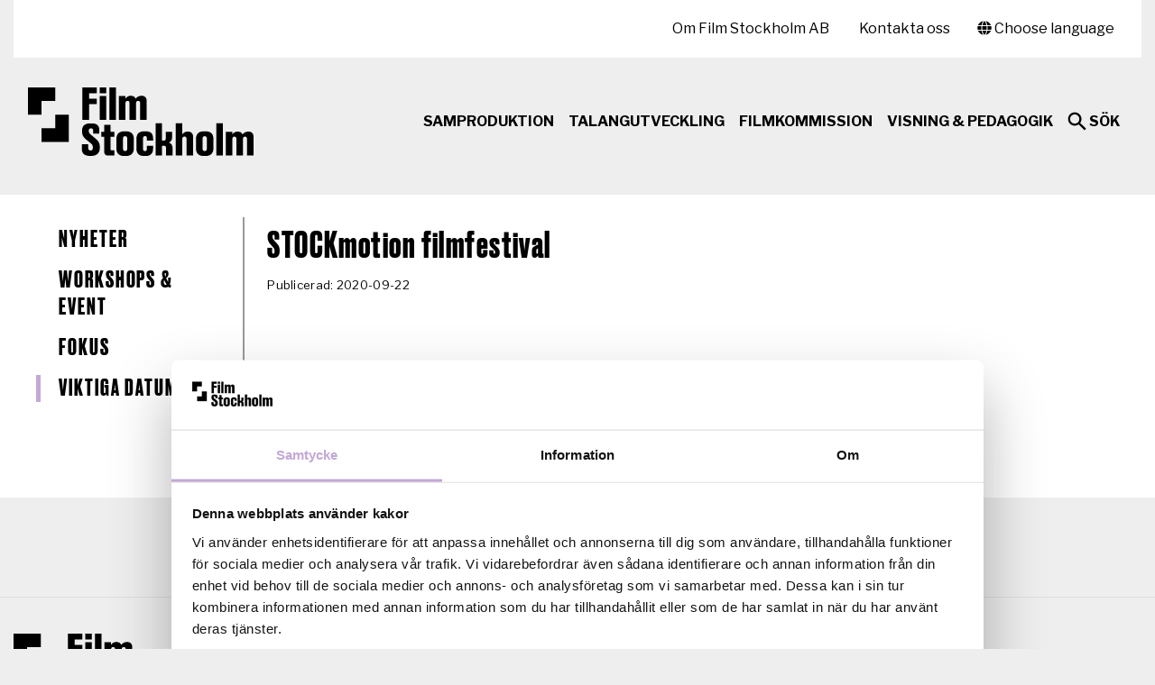

--- FILE ---
content_type: text/html; charset=UTF-8
request_url: https://filmstockholm.se/viktigadatum/stockmotion-filmfestival/
body_size: 10840
content:
<!DOCTYPE html>
<html lang="sv">
<head>
	    <meta charset="UTF-8">
    <meta name=viewport content="width=device-width,initial-scale=1">
    <title>STOCKmotion filmfestival - Film StockholmFilm Stockholm Regional filmfond i Stockholm</title>
    <script type="text/javascript">
	window.dataLayer = window.dataLayer || [];

	function gtag() {
		dataLayer.push(arguments);
	}

	gtag("consent", "default", {
		ad_personalization: "denied",
		ad_storage: "denied",
		ad_user_data: "denied",
		analytics_storage: "denied",
		functionality_storage: "denied",
		personalization_storage: "denied",
		security_storage: "granted",
		wait_for_update: 500,
	});
	gtag("set", "ads_data_redaction", true);
	gtag("set", "url_passthrough", true);
</script>
<script type="text/javascript"
		id="Cookiebot"
		src="https://consent.cookiebot.com/uc.js"
		data-implementation="wp"
		data-cbid="1fbcf442-82d3-4414-8898-395d4b4f03f6"
						data-culture="SV"
				async	></script>
<meta name='robots' content='index, follow, max-image-preview:large, max-snippet:-1, max-video-preview:-1' />

	<!-- This site is optimized with the Yoast SEO plugin v26.7 - https://yoast.com/wordpress/plugins/seo/ -->
	<link rel="canonical" href="https://filmstockholm.se/viktigadatum/stockmotion-filmfestival/" />
	<meta property="og:locale" content="sv_SE" />
	<meta property="og:type" content="article" />
	<meta property="og:title" content="STOCKmotion filmfestival - Film Stockholm" />
	<meta property="og:url" content="https://filmstockholm.se/viktigadatum/stockmotion-filmfestival/" />
	<meta property="og:site_name" content="Film Stockholm" />
	<meta property="article:modified_time" content="2020-10-15T05:44:41+00:00" />
	<meta name="twitter:card" content="summary_large_image" />
	<script type="application/ld+json" class="yoast-schema-graph">{"@context":"https://schema.org","@graph":[{"@type":"WebPage","@id":"https://filmstockholm.se/viktigadatum/stockmotion-filmfestival/","url":"https://filmstockholm.se/viktigadatum/stockmotion-filmfestival/","name":"STOCKmotion filmfestival - Film Stockholm","isPartOf":{"@id":"https://filmstockholm.se/#website"},"datePublished":"2020-09-22T08:30:25+00:00","dateModified":"2020-10-15T05:44:41+00:00","breadcrumb":{"@id":"https://filmstockholm.se/viktigadatum/stockmotion-filmfestival/#breadcrumb"},"inLanguage":"sv-SE","potentialAction":[{"@type":"ReadAction","target":["https://filmstockholm.se/viktigadatum/stockmotion-filmfestival/"]}]},{"@type":"BreadcrumbList","@id":"https://filmstockholm.se/viktigadatum/stockmotion-filmfestival/#breadcrumb","itemListElement":[{"@type":"ListItem","position":1,"name":"Hem","item":"https://filmstockholm.se/"},{"@type":"ListItem","position":2,"name":"Viktiga datum","item":"https://filmstockholm.se/viktigadatum/"},{"@type":"ListItem","position":3,"name":"STOCKmotion filmfestival"}]},{"@type":"WebSite","@id":"https://filmstockholm.se/#website","url":"https://filmstockholm.se/","name":"Film Stockholm","description":"Regional filmfond i Stockholm","potentialAction":[{"@type":"SearchAction","target":{"@type":"EntryPoint","urlTemplate":"https://filmstockholm.se/?s={search_term_string}"},"query-input":{"@type":"PropertyValueSpecification","valueRequired":true,"valueName":"search_term_string"}}],"inLanguage":"sv-SE"}]}</script>
	<!-- / Yoast SEO plugin. -->


<link rel='dns-prefetch' href='//ajax.googleapis.com' />
<link rel='dns-prefetch' href='//translate.google.com' />
<link rel='dns-prefetch' href='//use.fontawesome.com' />
<link rel="alternate" title="oEmbed (JSON)" type="application/json+oembed" href="https://filmstockholm.se/wp-json/oembed/1.0/embed?url=https%3A%2F%2Ffilmstockholm.se%2Fviktigadatum%2Fstockmotion-filmfestival%2F" />
<link rel="alternate" title="oEmbed (XML)" type="text/xml+oembed" href="https://filmstockholm.se/wp-json/oembed/1.0/embed?url=https%3A%2F%2Ffilmstockholm.se%2Fviktigadatum%2Fstockmotion-filmfestival%2F&#038;format=xml" />
<style id='wp-img-auto-sizes-contain-inline-css' type='text/css'>
img:is([sizes=auto i],[sizes^="auto," i]){contain-intrinsic-size:3000px 1500px}
/*# sourceURL=wp-img-auto-sizes-contain-inline-css */
</style>
<style id='wp-emoji-styles-inline-css' type='text/css'>

	img.wp-smiley, img.emoji {
		display: inline !important;
		border: none !important;
		box-shadow: none !important;
		height: 1em !important;
		width: 1em !important;
		margin: 0 0.07em !important;
		vertical-align: -0.1em !important;
		background: none !important;
		padding: 0 !important;
	}
/*# sourceURL=wp-emoji-styles-inline-css */
</style>
<style id='wp-block-library-inline-css' type='text/css'>
:root{--wp-block-synced-color:#7a00df;--wp-block-synced-color--rgb:122,0,223;--wp-bound-block-color:var(--wp-block-synced-color);--wp-editor-canvas-background:#ddd;--wp-admin-theme-color:#007cba;--wp-admin-theme-color--rgb:0,124,186;--wp-admin-theme-color-darker-10:#006ba1;--wp-admin-theme-color-darker-10--rgb:0,107,160.5;--wp-admin-theme-color-darker-20:#005a87;--wp-admin-theme-color-darker-20--rgb:0,90,135;--wp-admin-border-width-focus:2px}@media (min-resolution:192dpi){:root{--wp-admin-border-width-focus:1.5px}}.wp-element-button{cursor:pointer}:root .has-very-light-gray-background-color{background-color:#eee}:root .has-very-dark-gray-background-color{background-color:#313131}:root .has-very-light-gray-color{color:#eee}:root .has-very-dark-gray-color{color:#313131}:root .has-vivid-green-cyan-to-vivid-cyan-blue-gradient-background{background:linear-gradient(135deg,#00d084,#0693e3)}:root .has-purple-crush-gradient-background{background:linear-gradient(135deg,#34e2e4,#4721fb 50%,#ab1dfe)}:root .has-hazy-dawn-gradient-background{background:linear-gradient(135deg,#faaca8,#dad0ec)}:root .has-subdued-olive-gradient-background{background:linear-gradient(135deg,#fafae1,#67a671)}:root .has-atomic-cream-gradient-background{background:linear-gradient(135deg,#fdd79a,#004a59)}:root .has-nightshade-gradient-background{background:linear-gradient(135deg,#330968,#31cdcf)}:root .has-midnight-gradient-background{background:linear-gradient(135deg,#020381,#2874fc)}:root{--wp--preset--font-size--normal:16px;--wp--preset--font-size--huge:42px}.has-regular-font-size{font-size:1em}.has-larger-font-size{font-size:2.625em}.has-normal-font-size{font-size:var(--wp--preset--font-size--normal)}.has-huge-font-size{font-size:var(--wp--preset--font-size--huge)}.has-text-align-center{text-align:center}.has-text-align-left{text-align:left}.has-text-align-right{text-align:right}.has-fit-text{white-space:nowrap!important}#end-resizable-editor-section{display:none}.aligncenter{clear:both}.items-justified-left{justify-content:flex-start}.items-justified-center{justify-content:center}.items-justified-right{justify-content:flex-end}.items-justified-space-between{justify-content:space-between}.screen-reader-text{border:0;clip-path:inset(50%);height:1px;margin:-1px;overflow:hidden;padding:0;position:absolute;width:1px;word-wrap:normal!important}.screen-reader-text:focus{background-color:#ddd;clip-path:none;color:#444;display:block;font-size:1em;height:auto;left:5px;line-height:normal;padding:15px 23px 14px;text-decoration:none;top:5px;width:auto;z-index:100000}html :where(.has-border-color){border-style:solid}html :where([style*=border-top-color]){border-top-style:solid}html :where([style*=border-right-color]){border-right-style:solid}html :where([style*=border-bottom-color]){border-bottom-style:solid}html :where([style*=border-left-color]){border-left-style:solid}html :where([style*=border-width]){border-style:solid}html :where([style*=border-top-width]){border-top-style:solid}html :where([style*=border-right-width]){border-right-style:solid}html :where([style*=border-bottom-width]){border-bottom-style:solid}html :where([style*=border-left-width]){border-left-style:solid}html :where(img[class*=wp-image-]){height:auto;max-width:100%}:where(figure){margin:0 0 1em}html :where(.is-position-sticky){--wp-admin--admin-bar--position-offset:var(--wp-admin--admin-bar--height,0px)}@media screen and (max-width:600px){html :where(.is-position-sticky){--wp-admin--admin-bar--position-offset:0px}}

/*# sourceURL=wp-block-library-inline-css */
</style><style id='global-styles-inline-css' type='text/css'>
:root{--wp--preset--aspect-ratio--square: 1;--wp--preset--aspect-ratio--4-3: 4/3;--wp--preset--aspect-ratio--3-4: 3/4;--wp--preset--aspect-ratio--3-2: 3/2;--wp--preset--aspect-ratio--2-3: 2/3;--wp--preset--aspect-ratio--16-9: 16/9;--wp--preset--aspect-ratio--9-16: 9/16;--wp--preset--color--black: #000000;--wp--preset--color--cyan-bluish-gray: #abb8c3;--wp--preset--color--white: #ffffff;--wp--preset--color--pale-pink: #f78da7;--wp--preset--color--vivid-red: #cf2e2e;--wp--preset--color--luminous-vivid-orange: #ff6900;--wp--preset--color--luminous-vivid-amber: #fcb900;--wp--preset--color--light-green-cyan: #7bdcb5;--wp--preset--color--vivid-green-cyan: #00d084;--wp--preset--color--pale-cyan-blue: #8ed1fc;--wp--preset--color--vivid-cyan-blue: #0693e3;--wp--preset--color--vivid-purple: #9b51e0;--wp--preset--gradient--vivid-cyan-blue-to-vivid-purple: linear-gradient(135deg,rgb(6,147,227) 0%,rgb(155,81,224) 100%);--wp--preset--gradient--light-green-cyan-to-vivid-green-cyan: linear-gradient(135deg,rgb(122,220,180) 0%,rgb(0,208,130) 100%);--wp--preset--gradient--luminous-vivid-amber-to-luminous-vivid-orange: linear-gradient(135deg,rgb(252,185,0) 0%,rgb(255,105,0) 100%);--wp--preset--gradient--luminous-vivid-orange-to-vivid-red: linear-gradient(135deg,rgb(255,105,0) 0%,rgb(207,46,46) 100%);--wp--preset--gradient--very-light-gray-to-cyan-bluish-gray: linear-gradient(135deg,rgb(238,238,238) 0%,rgb(169,184,195) 100%);--wp--preset--gradient--cool-to-warm-spectrum: linear-gradient(135deg,rgb(74,234,220) 0%,rgb(151,120,209) 20%,rgb(207,42,186) 40%,rgb(238,44,130) 60%,rgb(251,105,98) 80%,rgb(254,248,76) 100%);--wp--preset--gradient--blush-light-purple: linear-gradient(135deg,rgb(255,206,236) 0%,rgb(152,150,240) 100%);--wp--preset--gradient--blush-bordeaux: linear-gradient(135deg,rgb(254,205,165) 0%,rgb(254,45,45) 50%,rgb(107,0,62) 100%);--wp--preset--gradient--luminous-dusk: linear-gradient(135deg,rgb(255,203,112) 0%,rgb(199,81,192) 50%,rgb(65,88,208) 100%);--wp--preset--gradient--pale-ocean: linear-gradient(135deg,rgb(255,245,203) 0%,rgb(182,227,212) 50%,rgb(51,167,181) 100%);--wp--preset--gradient--electric-grass: linear-gradient(135deg,rgb(202,248,128) 0%,rgb(113,206,126) 100%);--wp--preset--gradient--midnight: linear-gradient(135deg,rgb(2,3,129) 0%,rgb(40,116,252) 100%);--wp--preset--font-size--small: 13px;--wp--preset--font-size--medium: 20px;--wp--preset--font-size--large: 36px;--wp--preset--font-size--x-large: 42px;--wp--preset--spacing--20: 0.44rem;--wp--preset--spacing--30: 0.67rem;--wp--preset--spacing--40: 1rem;--wp--preset--spacing--50: 1.5rem;--wp--preset--spacing--60: 2.25rem;--wp--preset--spacing--70: 3.38rem;--wp--preset--spacing--80: 5.06rem;--wp--preset--shadow--natural: 6px 6px 9px rgba(0, 0, 0, 0.2);--wp--preset--shadow--deep: 12px 12px 50px rgba(0, 0, 0, 0.4);--wp--preset--shadow--sharp: 6px 6px 0px rgba(0, 0, 0, 0.2);--wp--preset--shadow--outlined: 6px 6px 0px -3px rgb(255, 255, 255), 6px 6px rgb(0, 0, 0);--wp--preset--shadow--crisp: 6px 6px 0px rgb(0, 0, 0);}:where(.is-layout-flex){gap: 0.5em;}:where(.is-layout-grid){gap: 0.5em;}body .is-layout-flex{display: flex;}.is-layout-flex{flex-wrap: wrap;align-items: center;}.is-layout-flex > :is(*, div){margin: 0;}body .is-layout-grid{display: grid;}.is-layout-grid > :is(*, div){margin: 0;}:where(.wp-block-columns.is-layout-flex){gap: 2em;}:where(.wp-block-columns.is-layout-grid){gap: 2em;}:where(.wp-block-post-template.is-layout-flex){gap: 1.25em;}:where(.wp-block-post-template.is-layout-grid){gap: 1.25em;}.has-black-color{color: var(--wp--preset--color--black) !important;}.has-cyan-bluish-gray-color{color: var(--wp--preset--color--cyan-bluish-gray) !important;}.has-white-color{color: var(--wp--preset--color--white) !important;}.has-pale-pink-color{color: var(--wp--preset--color--pale-pink) !important;}.has-vivid-red-color{color: var(--wp--preset--color--vivid-red) !important;}.has-luminous-vivid-orange-color{color: var(--wp--preset--color--luminous-vivid-orange) !important;}.has-luminous-vivid-amber-color{color: var(--wp--preset--color--luminous-vivid-amber) !important;}.has-light-green-cyan-color{color: var(--wp--preset--color--light-green-cyan) !important;}.has-vivid-green-cyan-color{color: var(--wp--preset--color--vivid-green-cyan) !important;}.has-pale-cyan-blue-color{color: var(--wp--preset--color--pale-cyan-blue) !important;}.has-vivid-cyan-blue-color{color: var(--wp--preset--color--vivid-cyan-blue) !important;}.has-vivid-purple-color{color: var(--wp--preset--color--vivid-purple) !important;}.has-black-background-color{background-color: var(--wp--preset--color--black) !important;}.has-cyan-bluish-gray-background-color{background-color: var(--wp--preset--color--cyan-bluish-gray) !important;}.has-white-background-color{background-color: var(--wp--preset--color--white) !important;}.has-pale-pink-background-color{background-color: var(--wp--preset--color--pale-pink) !important;}.has-vivid-red-background-color{background-color: var(--wp--preset--color--vivid-red) !important;}.has-luminous-vivid-orange-background-color{background-color: var(--wp--preset--color--luminous-vivid-orange) !important;}.has-luminous-vivid-amber-background-color{background-color: var(--wp--preset--color--luminous-vivid-amber) !important;}.has-light-green-cyan-background-color{background-color: var(--wp--preset--color--light-green-cyan) !important;}.has-vivid-green-cyan-background-color{background-color: var(--wp--preset--color--vivid-green-cyan) !important;}.has-pale-cyan-blue-background-color{background-color: var(--wp--preset--color--pale-cyan-blue) !important;}.has-vivid-cyan-blue-background-color{background-color: var(--wp--preset--color--vivid-cyan-blue) !important;}.has-vivid-purple-background-color{background-color: var(--wp--preset--color--vivid-purple) !important;}.has-black-border-color{border-color: var(--wp--preset--color--black) !important;}.has-cyan-bluish-gray-border-color{border-color: var(--wp--preset--color--cyan-bluish-gray) !important;}.has-white-border-color{border-color: var(--wp--preset--color--white) !important;}.has-pale-pink-border-color{border-color: var(--wp--preset--color--pale-pink) !important;}.has-vivid-red-border-color{border-color: var(--wp--preset--color--vivid-red) !important;}.has-luminous-vivid-orange-border-color{border-color: var(--wp--preset--color--luminous-vivid-orange) !important;}.has-luminous-vivid-amber-border-color{border-color: var(--wp--preset--color--luminous-vivid-amber) !important;}.has-light-green-cyan-border-color{border-color: var(--wp--preset--color--light-green-cyan) !important;}.has-vivid-green-cyan-border-color{border-color: var(--wp--preset--color--vivid-green-cyan) !important;}.has-pale-cyan-blue-border-color{border-color: var(--wp--preset--color--pale-cyan-blue) !important;}.has-vivid-cyan-blue-border-color{border-color: var(--wp--preset--color--vivid-cyan-blue) !important;}.has-vivid-purple-border-color{border-color: var(--wp--preset--color--vivid-purple) !important;}.has-vivid-cyan-blue-to-vivid-purple-gradient-background{background: var(--wp--preset--gradient--vivid-cyan-blue-to-vivid-purple) !important;}.has-light-green-cyan-to-vivid-green-cyan-gradient-background{background: var(--wp--preset--gradient--light-green-cyan-to-vivid-green-cyan) !important;}.has-luminous-vivid-amber-to-luminous-vivid-orange-gradient-background{background: var(--wp--preset--gradient--luminous-vivid-amber-to-luminous-vivid-orange) !important;}.has-luminous-vivid-orange-to-vivid-red-gradient-background{background: var(--wp--preset--gradient--luminous-vivid-orange-to-vivid-red) !important;}.has-very-light-gray-to-cyan-bluish-gray-gradient-background{background: var(--wp--preset--gradient--very-light-gray-to-cyan-bluish-gray) !important;}.has-cool-to-warm-spectrum-gradient-background{background: var(--wp--preset--gradient--cool-to-warm-spectrum) !important;}.has-blush-light-purple-gradient-background{background: var(--wp--preset--gradient--blush-light-purple) !important;}.has-blush-bordeaux-gradient-background{background: var(--wp--preset--gradient--blush-bordeaux) !important;}.has-luminous-dusk-gradient-background{background: var(--wp--preset--gradient--luminous-dusk) !important;}.has-pale-ocean-gradient-background{background: var(--wp--preset--gradient--pale-ocean) !important;}.has-electric-grass-gradient-background{background: var(--wp--preset--gradient--electric-grass) !important;}.has-midnight-gradient-background{background: var(--wp--preset--gradient--midnight) !important;}.has-small-font-size{font-size: var(--wp--preset--font-size--small) !important;}.has-medium-font-size{font-size: var(--wp--preset--font-size--medium) !important;}.has-large-font-size{font-size: var(--wp--preset--font-size--large) !important;}.has-x-large-font-size{font-size: var(--wp--preset--font-size--x-large) !important;}
/*# sourceURL=global-styles-inline-css */
</style>

<style id='classic-theme-styles-inline-css' type='text/css'>
/*! This file is auto-generated */
.wp-block-button__link{color:#fff;background-color:#32373c;border-radius:9999px;box-shadow:none;text-decoration:none;padding:calc(.667em + 2px) calc(1.333em + 2px);font-size:1.125em}.wp-block-file__button{background:#32373c;color:#fff;text-decoration:none}
/*# sourceURL=/wp-includes/css/classic-themes.min.css */
</style>
<link rel='stylesheet' id='da-frontend-css' href='https://filmstockholm.se/wp-content/plugins/download-attachments/css/frontend.css?ver=5692415' type='text/css' media='all' />
<link rel='stylesheet' id='ppress-frontend-css' href='https://filmstockholm.se/wp-content/plugins/wp-user-avatar/assets/css/frontend.min.css?ver=508245704' type='text/css' media='all' />
<link rel='stylesheet' id='ppress-flatpickr-css' href='https://filmstockholm.se/wp-content/plugins/wp-user-avatar/assets/flatpickr/flatpickr.min.css?ver=412527724' type='text/css' media='all' />
<link rel='stylesheet' id='ppress-select2-css' href='https://filmstockholm.se/wp-content/plugins/wp-user-avatar/assets/select2/select2.min.css?ver=517141654' type='text/css' media='all' />
<link rel='stylesheet' id='custom-fa-css' href='//use.fontawesome.com/releases/v5.0.6/css/all.css?ver=485325550' type='text/css' media='all' />
<link rel='stylesheet' id='app-ext-css' href='https://filmstockholm.se/wp-content/themes/filmbasen/assets/css/app.css?ver=201354178' type='text/css' media='all' />
<link rel='stylesheet' id='mimetypes-link-icons-css' href='https://filmstockholm.se/wp-content/plugins/mimetypes-link-icons/css/style.php?cssvars=bXRsaV9oZWlnaHQ9MTYmbXRsaV9pbWFnZV90eXBlPXBuZyZtdGxpX2xlZnRvcnJpZ2h0PWxlZnQmYWN0aXZlX3R5cGVzPWRvY3xkb2N4fGVwc3xlcHVifG1wM3xtcDR8bXBlZ3xtcGd8cGRmfHBwdHxwcHR4fHBzZHxwdWJ8dGd6fHhsc3x4bHN4fHppcA%3D&#038;ver=321465853' type='text/css' media='all' />
<script type="text/javascript" src="//ajax.googleapis.com/ajax/libs/jquery/3.1.0/jquery.min.js?ver=325992702" id="jquery-js"></script>
<script type="text/javascript" src="https://filmstockholm.se/wp-content/plugins/wp-user-avatar/assets/flatpickr/flatpickr.min.js?ver=99689443" id="ppress-flatpickr-js"></script>
<script type="text/javascript" src="https://filmstockholm.se/wp-content/plugins/wp-user-avatar/assets/select2/select2.min.js?ver=273995547" id="ppress-select2-js"></script>
<script type="text/javascript" src="//translate.google.com/translate_a/element.js?cb=googleTranslateElementInit&#038;ver=294517947" id="translate-js"></script>
<script type="text/javascript" src="https://filmstockholm.se/wp-content/themes/filmbasen/wp-advanced-search/js/scripts.js?ver=483687140" id="wpas-scripts-js"></script>
<link rel="https://api.w.org/" href="https://filmstockholm.se/wp-json/" /><link rel="EditURI" type="application/rsd+xml" title="RSD" href="https://filmstockholm.se/xmlrpc.php?rsd" />
<meta name="generator" content="WordPress 6.9" />
<link rel='shortlink' href='https://filmstockholm.se/?p=11534' />
<link rel="preconnect" href="https://fonts.gstatic.com">
<link href="https://fonts.googleapis.com/css2?family=Libre+Franklin:ital,wght@0,400;0,500;0,700;1,400;1,500;1,700&display=swap" rel="stylesheet">
<link rel="icon" href="https://filmstockholm.se/wp-content/uploads/2021/03/cropped-Avatar_512x512_webbplats-32x32.jpg" sizes="32x32" />
<link rel="icon" href="https://filmstockholm.se/wp-content/uploads/2021/03/cropped-Avatar_512x512_webbplats-192x192.jpg" sizes="192x192" />
<link rel="apple-touch-icon" href="https://filmstockholm.se/wp-content/uploads/2021/03/cropped-Avatar_512x512_webbplats-180x180.jpg" />
<meta name="msapplication-TileImage" content="https://filmstockholm.se/wp-content/uploads/2021/03/cropped-Avatar_512x512_webbplats-270x270.jpg" />
		<style type="text/css" id="wp-custom-css">
			.footer-brand{
	padding-top: 40px
}

footer{
	margin-top: 110px;
}
footer .finansiarer {
	display: none;
}


#CybotCookiebotDialogPoweredbyCybot, .CookiebotWidget-main-logo{
	display: none !important;
}

.CybotCookiebotDialogBodyButton{
	padding-bottom: 30px !important;
}

@media screen and (max-width: 600px) {
  .hero-title {
		font-size: 40px !important;
  }
}

.hero-title {
	font-size: 70px;
	line-height: 90% !important;
	margin-top: 20px !important;
	color: #000 !important;
}

.hero-content-lead p,
.btn{
	color: #000 !important;
}

.hero .btn {
	border: 1px solid #000;
}

.hero-video h3{
	line-height: 1.1 !important
}

.page .gallery-slider__pagination-item img{
	height: auto;
}


}
.page .gallery-slider__pagination-item img{
	height: auto; 
	aspect-ratio: 16 / 9;
	object-fit: fill;
}

.gallery-slider__swiper img{
	height: auto;
}
/*
.page .gallery-slider__pagination{
	margin-top: 0;
}
*/
@media(min-width: 1024px){
	.hero.row .col-md{
	padding: 0;
}
}



/* Gör slides och lightbox‑bilder 16:9 med full bredd */
.gallery-slider__swiper .swiper-slide,
.gallery-slider__lightbox-swiper .swiper-slide {
    width: 100%;
    aspect-ratio: 16/9;   /* 16:9-förhållande:contentReference[oaicite:3]{index=3} */
  
}
		</style>
		    <!-- Add Google TM/GA -->
        <style>
/*cookie modal fix*/
.cli-modal.cli-blowup {
    height: 100vh;
}
    </style>
</head>
<body data-rsssl=1 class="wp-singular viktigadatum-template-default single single-viktigadatum postid-11534 wp-theme-filmbasen class-name">

<a id="skip-to-main-content" class="sr-only sr-only-focusable skip-to-main-content" href="#content">Hoppa till huvudinnehåll</a>

<!-- Google Tag Manager (noscript) -->
<noscript><iframe src="https://www.googletagmanager.com/ns.html?id=GTM-K75KXPD"
height="0" width="0" style="display:none;visibility:hidden"></iframe></noscript>
<!-- End Google Tag Manager (noscript) -->

<aside id="scotch-panel" class="scotch-panel">

    <div class="scotch-panel-title">
        Film Stockholm        <button class="toggle-panel toggle-panel-close"><span class="sr-only">Stäng</span></div>
    </div>

    <div class="menu-meny-mobilt-container"><ul id="menu-meny-mobilt" class="menu"><li id="menu-item-880" class="menu-item menu-item-type-post_type menu-item-object-page menu-item-880"><a href="https://filmstockholm.se/samproduktion/">Samproduktion</a></li>
<li id="menu-item-12265" class="menu-item menu-item-type-post_type menu-item-object-page menu-item-12265"><a href="https://filmstockholm.se/talangutveckling/">Talangutveckling</a></li>
<li id="menu-item-11851" class="menu-item menu-item-type-post_type menu-item-object-page menu-item-11851"><a href="https://filmstockholm.se/stockholm-film-commission/">Filmkommission</a></li>
<li id="menu-item-12339" class="menu-item menu-item-type-post_type menu-item-object-page menu-item-12339"><a href="https://filmstockholm.se/filmkonsulenterna-region-stockholm/">Visning &#038; pedagogik</a></li>
</ul></div>
        <h2 class="scotch-panel-header">Snabblänkar</h2>
    <div class="menu-snabblankar-container"><ul id="menu-snabblankar" class="menu"><li id="menu-item-12779" class="menu-item menu-item-type-post_type menu-item-object-page menu-item-12779"><a href="https://filmstockholm.se/samproduktion/ansokningsportal/">Ansökningsportal</a></li>
<li id="menu-item-13428" class="menu-item menu-item-type-post_type menu-item-object-page menu-item-13428"><a href="https://filmstockholm.se/talangutveckling/">Talangprogram</a></li>
<li id="menu-item-12261" class="menu-item menu-item-type-post_type menu-item-object-page menu-item-12261"><a href="https://filmstockholm.se/stockholm-film-commission/">Stockholm Film Commission</a></li>
<li id="menu-item-12780" class="menu-item menu-item-type-post_type menu-item-object-page menu-item-12780"><a href="https://filmstockholm.se/talangutveckling/workshops-event/">Workshops &#038; Event</a></li>
<li id="menu-item-12792" class="menu-item menu-item-type-post_type menu-item-object-page menu-item-12792"><a href="https://filmstockholm.se/talangutveckling/stockmotion/">STOCKmotion</a></li>
<li id="menu-item-12392" class="menu-item menu-item-type-post_type menu-item-object-page menu-item-12392"><a href="https://filmstockholm.se/spridning-av-regionalt-producerad-kortfilm-pa-viddla/">Sprida kortfilm på Viddla</a></li>
<li id="menu-item-12789" class="menu-item menu-item-type-post_type menu-item-object-post menu-item-12789"><a href="https://filmstockholm.se/people-of-film-ny-tjanst-som-vill-oka-mangfalden-i-svensk-filmbransch/">People of Film</a></li>
<li id="menu-item-13781" class="menu-item menu-item-type-post_type menu-item-object-page menu-item-13781"><a href="https://filmstockholm.se/anvandbara-lankar/">Användbara länkar</a></li>
</ul></div>
        <h2 class="scotch-panel-header">Nyheter och info</h2>
    <div class="menu-nyheter-och-info-container"><ul id="menu-nyheter-och-info" class="menu"><li id="menu-item-584" class="menu-item menu-item-type-post_type menu-item-object-page menu-item-584"><a href="https://filmstockholm.se/om-film-stockholm/nyheter/">Nyhetsarkiv</a></li>
<li id="menu-item-12260" class="menu-item menu-item-type-post_type menu-item-object-page menu-item-12260"><a href="https://filmstockholm.se/om-film-stockholm/filmstockholms-nyhetsbrev/">Prenumerera på vårt nyhetsbrev</a></li>
<li id="menu-item-12259" class="menu-item menu-item-type-post_type menu-item-object-page menu-item-12259"><a href="https://filmstockholm.se/om-film-stockholm/">Om Film Stockholm AB</a></li>
<li id="menu-item-12794" class="menu-item menu-item-type-post_type menu-item-object-page menu-item-12794"><a href="https://filmstockholm.se/om-film-stockholm/om-webbplatsen/hantering-av-personuppgifter/">Hantering av personuppgifter</a></li>
<li id="menu-item-13603" class="menu-item menu-item-type-post_type menu-item-object-page menu-item-13603"><a href="https://filmstockholm.se/om-film-stockholm/om-webbplatsen/tillganglighetsredogorelse/">Tillgänglighetsredogörelse</a></li>
<li id="menu-item-11791" class="menu-item menu-item-type-post_type menu-item-object-page menu-item-11791"><a href="https://filmstockholm.se/om-film-stockholm/kontakta-oss/">Kontakta oss</a></li>
</ul></div>
</aside>

<header class="navbar-top-container container">

    <div class="navbar-toolbar">
        <div class="row">
            <div class="col-md-4">
                            </div>
            <div class="col-md-8">
                
                <div class="toolbar-right-float">
                    <div id="translate-popup" class="translate-popup">
                        <a href="#" id="translate-button"><i class="fas fa-globe"></i> Choose language</a>
                        <div id="translate-popup-container" class="translate-popup-container">
                            <div id="google-translate-element" class="google-translate-element">
                                <div class="close-translate-popup-container"><button id="close-translate-popup" class="close-translate-popup"><span class="sr-only">Stäng</span></button></div>
                                <p class="translate-text">
                                    <strong>Översätt</strong><br />
                                    Use Google to translate the web site. We take no responsibility for the accuracy of the translation.
                                </p>
                            </div>
                        </div>
                    </div>
                    
                    <div class="trigger-search">
                        <button class="nav-search-button">Sök</button>
                    </div>
                </div>

                <nav class="secondary-navbar" aria-labelledby="toolbarLabel">
                    <h2 id="toolbarLabel" class="sr-only">Sekundär meny</h2>
                    <div class="menu-toolbar-container"><ul id="menu-toolbar" class="menu"><li id="menu-item-12152" class="menu-item menu-item-type-post_type menu-item-object-page menu-item-12152"><a href="https://filmstockholm.se/om-film-stockholm/">Om Film Stockholm AB</a></li>
<li id="menu-item-11919" class="menu-item menu-item-type-post_type menu-item-object-page menu-item-11919"><a href="https://filmstockholm.se/om-film-stockholm/kontakta-oss/">Kontakta oss</a></li>
</ul></div>                </nav>
            </div>
        </div>

                <div class="search-bar">
            <form method="GET" name="searchform" onSubmit="return dosearch();">
                <div>
                    <input autofocus id="search-bar-input" type="text" name="search_query" placeholder="Jag söker efter..." autocomplete="off">
                    <input type="submit" name="submit" value="Sök">
                </div>
            </form>
        </div>

    </div>
    
    <nav class="navbar navbar-expand-lg navbar-expand-lg navbar-light" role="navigation">

        <a class="navbar-brand" href="https://filmstockholm.se">
            <img src="https://filmstockholm.se/wp-content/themes/filmbasen/assets/images/film-stockholm-logo.svg" alt="Film Stockholm">
        </a>

        <button class="navbar-toggler toggle-panel" type="button" data-toggle="collapse" data-target="#navbarSupportedContent" aria-controls="navbarSupportedContent" aria-expanded="false" aria-label="Meny">
            Meny <span class="navbar-toggler-icon"></span>
        </button>

        <div class="navbar-right my-2 my-lg-0 ml-auto" id="navbarNav">

            <div id="bs-navbar-collapse-1" class="collapse navbar-collapse"><ul id="menu-huvudmeny" class="navbar-nav" itemscope itemtype="http://www.schema.org/SiteNavigationElement"><li  id="menu-item-632" class="menu-item menu-item-type-post_type menu-item-object-page menu-item-632 nav-item"><a itemprop="url" href="https://filmstockholm.se/samproduktion/" class="nav-link"><span itemprop="name">Samproduktion</span></a></li>
<li  id="menu-item-12139" class="menu-item menu-item-type-post_type menu-item-object-page menu-item-12139 nav-item"><a itemprop="url" href="https://filmstockholm.se/talangutveckling/" class="nav-link"><span itemprop="name">Talangutveckling</span></a></li>
<li  id="menu-item-11850" class="menu-item menu-item-type-post_type menu-item-object-page menu-item-11850 nav-item"><a itemprop="url" href="https://filmstockholm.se/stockholm-film-commission/" class="nav-link"><span itemprop="name">Filmkommission</span></a></li>
<li  id="menu-item-12377" class="menu-item menu-item-type-post_type menu-item-object-page menu-item-12377 nav-item"><a itemprop="url" href="https://filmstockholm.se/filmkonsulenterna-region-stockholm/" class="nav-link"><span itemprop="name">Visning &#038; pedagogik</span></a></li>
<li  id="menu-item-12120" class="nav-search-button menu-item menu-item-type-custom menu-item-object-custom menu-item-12120 nav-item"><a itemprop="url" href="#" class="nav-link"><span itemprop="name">Sök</span></a></li>
</ul></div>
        </div>
    
    </nav>
</header>

<main class="container" id="content" role="main">
<section class="article row">

  <div class="article-container col-sm">

    <div class="left-column">
      <nav class="left-column-navigation" role="navigation" aria-label="Relaterat">          
        <ul class="left-column-list">
          <li ><a href="https://filmstockholm.se/nyheter">Nyheter</a></li>
          <li ><a href="https://filmstockholm.se/workshops-event">Workshops & Event</a></li>
          <li ><a href="https://filmstockholm.se/fokus">Fokus</a></li>
          <li class="active"><a href="https://filmstockholm.se/viktigadatum">Viktiga datum</a></li>
        </ul>
      </nav>
    </div>

    <div class="middle-column">
                <div class="middle-column-container">
          <h1>STOCKmotion filmfestival</h1>
          <p class="published">Publicerad: 2020-09-22</p>
          <div class="text-section" id="news-article">
              <div class="news-page">
                <img src=""  alt="" class="onepageimage"/>                                                </div>
          </div>
        </div>
    </div>

    <div class="flex-right-column">
  <div class="right-column">
    <div class="right-column-container">
              </div>
    </div>
  </div>
</div>      
  </div>
</section>

</main>

<footer>
  <div class="container">
    <div class="row">


      <div class="col-sm-12">
        <figure>
          <img class="footer-brand" src="/wp-content/uploads/2021/02/film-stockholm-logo.svg" alt="Film Stockholm">
        </figure>
      </div>
      
      <div class="col-sm-6 footer-site-desc">
        <div>
          <p>
          Film Stockholm AB är en regional filmfond med uppdrag att skapa förutsättningar för film- och tv-produktion i huvudstadsregionen genom samproduktion, filmkommissionär verksamhet och talangutveckling. Bolaget ägs av Region Stockholm och drivs i nära samarbete med Stockholms stad.
          </p>
        </div>

                  <img src="https://filmstockholm.se/wp-content/uploads/2024/04/footerloggor.png" alt="Vi är en del av Region Stockholm. I samarbete med Stockholms stad." />
                
      </div>

      <div class="col-md-2">
        <div class="footer-nav-container">
                    <h2 class="footer-header">Snabblänkar</h2>
          <div class="menu-snabblankar-container"><ul id="menu-snabblankar-1" class="menu" itemscope itemtype="http://www.schema.org/SiteNavigationElement"><li class="menu-item menu-item-type-post_type menu-item-object-page menu-item-12779"><a href="https://filmstockholm.se/samproduktion/ansokningsportal/">Ansökningsportal</a></li>
<li class="menu-item menu-item-type-post_type menu-item-object-page menu-item-13428"><a href="https://filmstockholm.se/talangutveckling/">Talangprogram</a></li>
<li class="menu-item menu-item-type-post_type menu-item-object-page menu-item-12261"><a href="https://filmstockholm.se/stockholm-film-commission/">Stockholm Film Commission</a></li>
<li class="menu-item menu-item-type-post_type menu-item-object-page menu-item-12780"><a href="https://filmstockholm.se/talangutveckling/workshops-event/">Workshops &#038; Event</a></li>
<li class="menu-item menu-item-type-post_type menu-item-object-page menu-item-12792"><a href="https://filmstockholm.se/talangutveckling/stockmotion/">STOCKmotion</a></li>
<li class="menu-item menu-item-type-post_type menu-item-object-page menu-item-12392"><a href="https://filmstockholm.se/spridning-av-regionalt-producerad-kortfilm-pa-viddla/">Sprida kortfilm på Viddla</a></li>
<li class="menu-item menu-item-type-post_type menu-item-object-post menu-item-12789"><a href="https://filmstockholm.se/people-of-film-ny-tjanst-som-vill-oka-mangfalden-i-svensk-filmbransch/">People of Film</a></li>
<li class="menu-item menu-item-type-post_type menu-item-object-page menu-item-13781"><a href="https://filmstockholm.se/anvandbara-lankar/">Användbara länkar</a></li>
</ul></div>        </div>
      </div>

      <div class="col-md-2">
        <div class="footer-nav-container">
          <!-- FOOTER MENU TWO -->
                    <h2 class="footer-header">Nyheter och info</h2>
          <div class="menu-nyheter-och-info-container"><ul id="menu-nyheter-och-info-1" class="menu" itemscope itemtype="http://www.schema.org/SiteNavigationElement"><li class="menu-item menu-item-type-post_type menu-item-object-page menu-item-584"><a href="https://filmstockholm.se/om-film-stockholm/nyheter/">Nyhetsarkiv</a></li>
<li class="menu-item menu-item-type-post_type menu-item-object-page menu-item-12260"><a href="https://filmstockholm.se/om-film-stockholm/filmstockholms-nyhetsbrev/">Prenumerera på vårt nyhetsbrev</a></li>
<li class="menu-item menu-item-type-post_type menu-item-object-page menu-item-12259"><a href="https://filmstockholm.se/om-film-stockholm/">Om Film Stockholm AB</a></li>
<li class="menu-item menu-item-type-post_type menu-item-object-page menu-item-12794"><a href="https://filmstockholm.se/om-film-stockholm/om-webbplatsen/hantering-av-personuppgifter/">Hantering av personuppgifter</a></li>
<li class="menu-item menu-item-type-post_type menu-item-object-page menu-item-13603"><a href="https://filmstockholm.se/om-film-stockholm/om-webbplatsen/tillganglighetsredogorelse/">Tillgänglighetsredogörelse</a></li>
<li class="menu-item menu-item-type-post_type menu-item-object-page menu-item-11791"><a href="https://filmstockholm.se/om-film-stockholm/kontakta-oss/">Kontakta oss</a></li>
</ul></div>        </div>
      </div>

      <div class="col-md-2">
        <div class="social-media">
          <h2 class="footer-header">Film Stockholm i sociala medier</h2>
                      <a href="https://www.instagram.com/filmstockholm" target="_blank" rel="nofollow"><i class="fab fa-instagram" aria-hidden="true"></i></a>
                      <a href="https://www.facebook.com/filmstockholm.se" target="_blank" rel="nofollow"><i class="fab fa-facebook-f" aria-hidden="true"></i></a>
                      <a href="https://www.linkedin.com/company/film-stockholm" target="_blank" rel="nofollow"><i class="fab fa-linkedin" aria-hidden="true"></i></a>
                  </div>
      </div>

      <div class="col-sm-12 finansiarer">
                  <p><a href="https://start.stockholm/" target="_blank"><img src="https://filmstockholm.se/wp-content/uploads/2021/02/Stockholms-stad_logotyp_svart_RGB_80p.png"></a></p>
              </div>

    </div><!-- row -->
  </div><!-- container -->
</footer>

<script src='https://filmstockholm.se/wp-content/themes/filmbasen/atomic/js/main.js' type='module'></script>

<script type="speculationrules">
{"prefetch":[{"source":"document","where":{"and":[{"href_matches":"/*"},{"not":{"href_matches":["/wp-*.php","/wp-admin/*","/wp-content/uploads/*","/wp-content/*","/wp-content/plugins/*","/wp-content/themes/filmbasen/*","/*\\?(.+)"]}},{"not":{"selector_matches":"a[rel~=\"nofollow\"]"}},{"not":{"selector_matches":".no-prefetch, .no-prefetch a"}}]},"eagerness":"conservative"}]}
</script>
<!-- Matomo --><script>
(function () {
function initTracking() {
var _paq = window._paq = window._paq || [];
_paq.push(['trackPageView']);_paq.push(['enableLinkTracking']);_paq.push(['alwaysUseSendBeacon']);_paq.push(['setTrackerUrl', "\/\/filmstockholm.se\/wp-content\/plugins\/matomo\/app\/matomo.php"]);_paq.push(['setSiteId', '1']);var d=document, g=d.createElement('script'), s=d.getElementsByTagName('script')[0];
g.type='text/javascript'; g.async=true; g.src="\/\/filmstockholm.se\/wp-content\/uploads\/matomo\/matomo.js"; s.parentNode.insertBefore(g,s);
}
if (document.prerendering) {
	document.addEventListener('prerenderingchange', initTracking, {once: true});
} else {
	initTracking();
}
})();
</script>
<!-- End Matomo Code --><script type="module" src="https://filmstockholm.se/wp-content/themes/filmbasen/assets/js/slider.js?ver=1.0.0" id="slider-module-js-module"></script>
<script type="text/javascript" id="ppress-frontend-script-js-extra">
/* <![CDATA[ */
var pp_ajax_form = {"ajaxurl":"https://filmstockholm.se/wp-admin/admin-ajax.php","confirm_delete":"\u00c4r du s\u00e4ker?","deleting_text":"Tar bort \u2026","deleting_error":"Ett fel uppstod. F\u00f6rs\u00f6k igen.","nonce":"e2d9accd59","disable_ajax_form":"false","is_checkout":"0","is_checkout_tax_enabled":"0","is_checkout_autoscroll_enabled":"true"};
//# sourceURL=ppress-frontend-script-js-extra
/* ]]> */
</script>
<script type="text/javascript" src="https://filmstockholm.se/wp-content/plugins/wp-user-avatar/assets/js/frontend.min.js?ver=193844055" id="ppress-frontend-script-js"></script>
<script type="text/javascript" src="https://filmstockholm.se/wp-content/themes/filmbasen/assets/js/libs/scotchPanels.js?ver=101228958" id="offcanvasmenu-js"></script>
<script type="text/javascript" src="https://filmstockholm.se/wp-content/themes/filmbasen/assets/js/app.js?ver=314903580" id="app-ext-js"></script>
<script type="text/javascript" id="mimetypes-link-icons-js-extra">
/* <![CDATA[ */
var i18n_mtli = {"hidethings":"1","enable_async":"","enable_async_debug":"","avoid_selector":".wp-caption"};
//# sourceURL=mimetypes-link-icons-js-extra
/* ]]> */
</script>
<script type="text/javascript" src="https://filmstockholm.se/wp-content/plugins/mimetypes-link-icons/js/mtli-str-replace.min.js?ver=125661581" id="mimetypes-link-icons-js"></script>
<script id="wp-emoji-settings" type="application/json">
{"baseUrl":"https://s.w.org/images/core/emoji/17.0.2/72x72/","ext":".png","svgUrl":"https://s.w.org/images/core/emoji/17.0.2/svg/","svgExt":".svg","source":{"concatemoji":"https://filmstockholm.se/wp-includes/js/wp-emoji-release.min.js?ver=325497818"}}
</script>
<script type="module">
/* <![CDATA[ */
/*! This file is auto-generated */
const a=JSON.parse(document.getElementById("wp-emoji-settings").textContent),o=(window._wpemojiSettings=a,"wpEmojiSettingsSupports"),s=["flag","emoji"];function i(e){try{var t={supportTests:e,timestamp:(new Date).valueOf()};sessionStorage.setItem(o,JSON.stringify(t))}catch(e){}}function c(e,t,n){e.clearRect(0,0,e.canvas.width,e.canvas.height),e.fillText(t,0,0);t=new Uint32Array(e.getImageData(0,0,e.canvas.width,e.canvas.height).data);e.clearRect(0,0,e.canvas.width,e.canvas.height),e.fillText(n,0,0);const a=new Uint32Array(e.getImageData(0,0,e.canvas.width,e.canvas.height).data);return t.every((e,t)=>e===a[t])}function p(e,t){e.clearRect(0,0,e.canvas.width,e.canvas.height),e.fillText(t,0,0);var n=e.getImageData(16,16,1,1);for(let e=0;e<n.data.length;e++)if(0!==n.data[e])return!1;return!0}function u(e,t,n,a){switch(t){case"flag":return n(e,"\ud83c\udff3\ufe0f\u200d\u26a7\ufe0f","\ud83c\udff3\ufe0f\u200b\u26a7\ufe0f")?!1:!n(e,"\ud83c\udde8\ud83c\uddf6","\ud83c\udde8\u200b\ud83c\uddf6")&&!n(e,"\ud83c\udff4\udb40\udc67\udb40\udc62\udb40\udc65\udb40\udc6e\udb40\udc67\udb40\udc7f","\ud83c\udff4\u200b\udb40\udc67\u200b\udb40\udc62\u200b\udb40\udc65\u200b\udb40\udc6e\u200b\udb40\udc67\u200b\udb40\udc7f");case"emoji":return!a(e,"\ud83e\u1fac8")}return!1}function f(e,t,n,a){let r;const o=(r="undefined"!=typeof WorkerGlobalScope&&self instanceof WorkerGlobalScope?new OffscreenCanvas(300,150):document.createElement("canvas")).getContext("2d",{willReadFrequently:!0}),s=(o.textBaseline="top",o.font="600 32px Arial",{});return e.forEach(e=>{s[e]=t(o,e,n,a)}),s}function r(e){var t=document.createElement("script");t.src=e,t.defer=!0,document.head.appendChild(t)}a.supports={everything:!0,everythingExceptFlag:!0},new Promise(t=>{let n=function(){try{var e=JSON.parse(sessionStorage.getItem(o));if("object"==typeof e&&"number"==typeof e.timestamp&&(new Date).valueOf()<e.timestamp+604800&&"object"==typeof e.supportTests)return e.supportTests}catch(e){}return null}();if(!n){if("undefined"!=typeof Worker&&"undefined"!=typeof OffscreenCanvas&&"undefined"!=typeof URL&&URL.createObjectURL&&"undefined"!=typeof Blob)try{var e="postMessage("+f.toString()+"("+[JSON.stringify(s),u.toString(),c.toString(),p.toString()].join(",")+"));",a=new Blob([e],{type:"text/javascript"});const r=new Worker(URL.createObjectURL(a),{name:"wpTestEmojiSupports"});return void(r.onmessage=e=>{i(n=e.data),r.terminate(),t(n)})}catch(e){}i(n=f(s,u,c,p))}t(n)}).then(e=>{for(const n in e)a.supports[n]=e[n],a.supports.everything=a.supports.everything&&a.supports[n],"flag"!==n&&(a.supports.everythingExceptFlag=a.supports.everythingExceptFlag&&a.supports[n]);var t;a.supports.everythingExceptFlag=a.supports.everythingExceptFlag&&!a.supports.flag,a.supports.everything||((t=a.source||{}).concatemoji?r(t.concatemoji):t.wpemoji&&t.twemoji&&(r(t.twemoji),r(t.wpemoji)))});
//# sourceURL=https://filmstockholm.se/wp-includes/js/wp-emoji-loader.min.js
/* ]]> */
</script>


--- FILE ---
content_type: application/javascript; charset=utf-8
request_url: https://cdn.jsdelivr.net/npm/swiper@12/shared/effect-virtual-transition-end.min.mjs
body_size: -333
content:
import{o as elementTransitionEnd}from"./utils.min.mjs";function effectVirtualTransitionEnd({swiper:e,duration:n,transformElements:t,allSlides:r}){const{activeIndex:i}=e;if(e.params.virtualTranslate&&0!==n){let n,a=!1;n=r?t:t.filter(n=>{const t=n.classList.contains("swiper-slide-transform")?(n=>{if(!n.parentElement)return e.slides.find(e=>e.shadowRoot&&e.shadowRoot===n.parentNode);return n.parentElement})(n):n;return e.getSlideIndex(t)===i}),n.forEach(n=>{elementTransitionEnd(n,()=>{if(a)return;if(!e||e.destroyed)return;a=!0,e.animating=!1;const n=new window.CustomEvent("transitionend",{bubbles:!0,cancelable:!0});e.wrapperEl.dispatchEvent(n)})})}}export{effectVirtualTransitionEnd as e};
//# sourceMappingURL=effect-virtual-transition-end.min.mjs.map

--- FILE ---
content_type: application/javascript; charset=utf-8
request_url: https://cdn.jsdelivr.net/npm/swiper@12/modules/pagination.min.mjs
body_size: 2567
content:
import{c as classesToSelector}from"../shared/classes-to-selector.min.mjs";import{c as createElementIfNotDefined}from"../shared/create-element-if-not-defined.min.mjs";import{m as makeElementsArray,i as elementOuterSize,j as elementIndex,s as setInnerHTML,d as elementParents}from"../shared/utils.min.mjs";function Pagination({swiper:e,extendParams:a,on:s,emit:l}){const t="swiper-pagination";let i;a({pagination:{el:null,bulletElement:"span",clickable:!1,hideOnClick:!1,renderBullet:null,renderProgressbar:null,renderFraction:null,renderCustom:null,progressbarOpposite:!1,type:"bullets",dynamicBullets:!1,dynamicMainBullets:1,formatFractionCurrent:e=>e,formatFractionTotal:e=>e,bulletClass:`${t}-bullet`,bulletActiveClass:`${t}-bullet-active`,modifierClass:`${t}-`,currentClass:`${t}-current`,totalClass:`${t}-total`,hiddenClass:`${t}-hidden`,progressbarFillClass:`${t}-progressbar-fill`,progressbarOppositeClass:`${t}-progressbar-opposite`,clickableClass:`${t}-clickable`,lockClass:`${t}-lock`,horizontalClass:`${t}-horizontal`,verticalClass:`${t}-vertical`,paginationDisabledClass:`${t}-disabled`}}),e.pagination={el:null,bullets:[]};let n=0;function r(){return!e.params.pagination.el||!e.pagination.el||Array.isArray(e.pagination.el)&&0===e.pagination.el.length}function o(a,s){const{bulletActiveClass:l}=e.params.pagination;a&&(a=a[("prev"===s?"previous":"next")+"ElementSibling"])&&(a.classList.add(`${l}-${s}`),(a=a[("prev"===s?"previous":"next")+"ElementSibling"])&&a.classList.add(`${l}-${s}-${s}`))}function p(a){const s=a.target.closest(classesToSelector(e.params.pagination.bulletClass));if(!s)return;a.preventDefault();const l=elementIndex(s)*e.params.slidesPerGroup;if(e.params.loop){if(e.realIndex===l)return;const a=(t=e.realIndex,i=l,n=e.slides.length,(i%=n)===1+(t%=n)?"next":i===t-1?"previous":void 0);"next"===a?e.slideNext():"previous"===a?e.slidePrev():e.slideToLoop(l)}else e.slideTo(l);var t,i,n}function c(){const a=e.rtl,s=e.params.pagination;if(r())return;let t,p,c=e.pagination.el;c=makeElementsArray(c);const d=e.virtual&&e.params.virtual.enabled?e.virtual.slides.length:e.slides.length,m=e.params.loop?Math.ceil(d/e.params.slidesPerGroup):e.snapGrid.length;if(e.params.loop?(p=e.previousRealIndex||0,t=e.params.slidesPerGroup>1?Math.floor(e.realIndex/e.params.slidesPerGroup):e.realIndex):void 0!==e.snapIndex?(t=e.snapIndex,p=e.previousSnapIndex):(p=e.previousIndex||0,t=e.activeIndex||0),"bullets"===s.type&&e.pagination.bullets&&e.pagination.bullets.length>0){const l=e.pagination.bullets;let r,d,m;if(s.dynamicBullets&&(i=elementOuterSize(l[0],e.isHorizontal()?"width":"height",!0),c.forEach(a=>{a.style[e.isHorizontal()?"width":"height"]=i*(s.dynamicMainBullets+4)+"px"}),s.dynamicMainBullets>1&&void 0!==p&&(n+=t-(p||0),n>s.dynamicMainBullets-1?n=s.dynamicMainBullets-1:n<0&&(n=0)),r=Math.max(t-n,0),d=r+(Math.min(l.length,s.dynamicMainBullets)-1),m=(d+r)/2),l.forEach(e=>{const a=[...["","-next","-next-next","-prev","-prev-prev","-main"].map(e=>`${s.bulletActiveClass}${e}`)].map(e=>"string"==typeof e&&e.includes(" ")?e.split(" "):e).flat();e.classList.remove(...a)}),c.length>1)l.forEach(a=>{const l=elementIndex(a);l===t?a.classList.add(...s.bulletActiveClass.split(" ")):e.isElement&&a.setAttribute("part","bullet"),s.dynamicBullets&&(l>=r&&l<=d&&a.classList.add(...`${s.bulletActiveClass}-main`.split(" ")),l===r&&o(a,"prev"),l===d&&o(a,"next"))});else{const a=l[t];if(a&&a.classList.add(...s.bulletActiveClass.split(" ")),e.isElement&&l.forEach((e,a)=>{e.setAttribute("part",a===t?"bullet-active":"bullet")}),s.dynamicBullets){const e=l[r],a=l[d];for(let e=r;e<=d;e+=1)l[e]&&l[e].classList.add(...`${s.bulletActiveClass}-main`.split(" "));o(e,"prev"),o(a,"next")}}if(s.dynamicBullets){const t=Math.min(l.length,s.dynamicMainBullets+4),n=(i*t-i)/2-m*i,r=a?"right":"left";l.forEach(a=>{a.style[e.isHorizontal()?r:"top"]=`${n}px`})}}c.forEach((a,i)=>{if("fraction"===s.type&&(a.querySelectorAll(classesToSelector(s.currentClass)).forEach(e=>{e.textContent=s.formatFractionCurrent(t+1)}),a.querySelectorAll(classesToSelector(s.totalClass)).forEach(e=>{e.textContent=s.formatFractionTotal(m)})),"progressbar"===s.type){let l;l=s.progressbarOpposite?e.isHorizontal()?"vertical":"horizontal":e.isHorizontal()?"horizontal":"vertical";const i=(t+1)/m;let n=1,r=1;"horizontal"===l?n=i:r=i,a.querySelectorAll(classesToSelector(s.progressbarFillClass)).forEach(a=>{a.style.transform=`translate3d(0,0,0) scaleX(${n}) scaleY(${r})`,a.style.transitionDuration=`${e.params.speed}ms`})}"custom"===s.type&&s.renderCustom?(setInnerHTML(a,s.renderCustom(e,t+1,m)),0===i&&l("paginationRender",a)):(0===i&&l("paginationRender",a),l("paginationUpdate",a)),e.params.watchOverflow&&e.enabled&&a.classList[e.isLocked?"add":"remove"](s.lockClass)})}function d(){const a=e.params.pagination;if(r())return;const s=e.virtual&&e.params.virtual.enabled?e.virtual.slides.length:e.grid&&e.params.grid.rows>1?e.slides.length/Math.ceil(e.params.grid.rows):e.slides.length;let t=e.pagination.el;t=makeElementsArray(t);let i="";if("bullets"===a.type){let l=e.params.loop?Math.ceil(s/e.params.slidesPerGroup):e.snapGrid.length;e.params.freeMode&&e.params.freeMode.enabled&&l>s&&(l=s);for(let s=0;s<l;s+=1)a.renderBullet?i+=a.renderBullet.call(e,s,a.bulletClass):i+=`<${a.bulletElement} ${e.isElement?'part="bullet"':""} class="${a.bulletClass}"></${a.bulletElement}>`}"fraction"===a.type&&(i=a.renderFraction?a.renderFraction.call(e,a.currentClass,a.totalClass):`<span class="${a.currentClass}"></span> / <span class="${a.totalClass}"></span>`),"progressbar"===a.type&&(i=a.renderProgressbar?a.renderProgressbar.call(e,a.progressbarFillClass):`<span class="${a.progressbarFillClass}"></span>`),e.pagination.bullets=[],t.forEach(s=>{"custom"!==a.type&&setInnerHTML(s,i||""),"bullets"===a.type&&e.pagination.bullets.push(...s.querySelectorAll(classesToSelector(a.bulletClass)))}),"custom"!==a.type&&l("paginationRender",t[0])}function m(){e.params.pagination=createElementIfNotDefined(e,e.originalParams.pagination,e.params.pagination,{el:"swiper-pagination"});const a=e.params.pagination;if(!a.el)return;let s;"string"==typeof a.el&&e.isElement&&(s=e.el.querySelector(a.el)),s||"string"!=typeof a.el||(s=[...document.querySelectorAll(a.el)]),s||(s=a.el),s&&0!==s.length&&(e.params.uniqueNavElements&&"string"==typeof a.el&&Array.isArray(s)&&s.length>1&&(s=[...e.el.querySelectorAll(a.el)],s.length>1&&(s=s.find(a=>elementParents(a,".swiper")[0]===e.el))),Array.isArray(s)&&1===s.length&&(s=s[0]),Object.assign(e.pagination,{el:s}),s=makeElementsArray(s),s.forEach(s=>{"bullets"===a.type&&a.clickable&&s.classList.add(...(a.clickableClass||"").split(" ")),s.classList.add(a.modifierClass+a.type),s.classList.add(e.isHorizontal()?a.horizontalClass:a.verticalClass),"bullets"===a.type&&a.dynamicBullets&&(s.classList.add(`${a.modifierClass}${a.type}-dynamic`),n=0,a.dynamicMainBullets<1&&(a.dynamicMainBullets=1)),"progressbar"===a.type&&a.progressbarOpposite&&s.classList.add(a.progressbarOppositeClass),a.clickable&&s.addEventListener("click",p),e.enabled||s.classList.add(a.lockClass)}))}function u(){const a=e.params.pagination;if(r())return;let s=e.pagination.el;s&&(s=makeElementsArray(s),s.forEach(s=>{s.classList.remove(a.hiddenClass),s.classList.remove(a.modifierClass+a.type),s.classList.remove(e.isHorizontal()?a.horizontalClass:a.verticalClass),a.clickable&&(s.classList.remove(...(a.clickableClass||"").split(" ")),s.removeEventListener("click",p))})),e.pagination.bullets&&e.pagination.bullets.forEach(e=>e.classList.remove(...a.bulletActiveClass.split(" ")))}s("changeDirection",()=>{if(!e.pagination||!e.pagination.el)return;const a=e.params.pagination;let{el:s}=e.pagination;s=makeElementsArray(s),s.forEach(s=>{s.classList.remove(a.horizontalClass,a.verticalClass),s.classList.add(e.isHorizontal()?a.horizontalClass:a.verticalClass)})}),s("init",()=>{!1===e.params.pagination.enabled?g():(m(),d(),c())}),s("activeIndexChange",()=>{void 0===e.snapIndex&&c()}),s("snapIndexChange",()=>{c()}),s("snapGridLengthChange",()=>{d(),c()}),s("destroy",()=>{u()}),s("enable disable",()=>{let{el:a}=e.pagination;a&&(a=makeElementsArray(a),a.forEach(a=>a.classList[e.enabled?"remove":"add"](e.params.pagination.lockClass)))}),s("lock unlock",()=>{c()}),s("click",(a,s)=>{const t=s.target,i=makeElementsArray(e.pagination.el);if(e.params.pagination.el&&e.params.pagination.hideOnClick&&i&&i.length>0&&!t.classList.contains(e.params.pagination.bulletClass)){if(e.navigation&&(e.navigation.nextEl&&t===e.navigation.nextEl||e.navigation.prevEl&&t===e.navigation.prevEl))return;const a=i[0].classList.contains(e.params.pagination.hiddenClass);l(!0===a?"paginationShow":"paginationHide"),i.forEach(a=>a.classList.toggle(e.params.pagination.hiddenClass))}});const g=()=>{e.el.classList.add(e.params.pagination.paginationDisabledClass);let{el:a}=e.pagination;a&&(a=makeElementsArray(a),a.forEach(a=>a.classList.add(e.params.pagination.paginationDisabledClass))),u()};Object.assign(e.pagination,{enable:()=>{e.el.classList.remove(e.params.pagination.paginationDisabledClass);let{el:a}=e.pagination;a&&(a=makeElementsArray(a),a.forEach(a=>a.classList.remove(e.params.pagination.paginationDisabledClass))),m(),d(),c()},disable:g,render:d,update:c,init:m,destroy:u})}export{Pagination as default};
//# sourceMappingURL=pagination.min.mjs.map

--- FILE ---
content_type: application/javascript; charset=utf-8
request_url: https://cdn.jsdelivr.net/npm/swiper@12/modules/virtual.min.mjs
body_size: 1354
content:
import{g as getDocument}from"../shared/ssr-window.esm.min.mjs";import{b as setCSSProperty,e as elementChildren,s as setInnerHTML,c as createElement}from"../shared/utils.min.mjs";function Virtual({swiper:e,extendParams:t,on:s,emit:i}){let r;t({virtual:{enabled:!1,slides:[],cache:!0,slidesPerViewAutoSlideSize:320,renderSlide:null,renderExternal:null,renderExternalUpdate:!0,addSlidesBefore:0,addSlidesAfter:0}});const a=getDocument();e.virtual={cache:{},from:void 0,to:void 0,slides:[],offset:0,slidesGrid:[]};const l=a.createElement("div");function d(t,s){const i=e.params.virtual;if(i.cache&&e.virtual.cache[s])return e.virtual.cache[s];let r;return i.renderSlide?(r=i.renderSlide.call(e,t,s),"string"==typeof r&&(setInnerHTML(l,r),r=l.children[0])):r=e.isElement?createElement("swiper-slide"):createElement("div",e.params.slideClass),r.setAttribute("data-swiper-slide-index",s),i.renderSlide||setInnerHTML(r,t),i.cache&&(e.virtual.cache[s]=r),r}function n(t,s,r){const{slidesPerGroup:a,centeredSlides:l,slidesPerView:n,loop:c,initialSlide:o}=e.params;if(s&&!c&&o>0)return;const{addSlidesBefore:u,addSlidesAfter:p,slidesPerViewAutoSlideSize:h}=e.params.virtual,{from:f,to:v,slides:m,slidesGrid:g,offset:w}=e.virtual;e.params.cssMode||e.updateActiveIndex();const S=void 0===r?e.activeIndex||0:r;let x,E,b,A;if(x=e.rtlTranslate?"right":e.isHorizontal()?"left":"top","auto"===n)if(h){let t=e.size;t||(t=e.isHorizontal()?e.el.getBoundingClientRect().width:e.el.getBoundingClientRect().height),E=Math.max(1,Math.ceil(t/h))}else E=1;else E=n;l?(b=Math.floor(E/2)+a+p,A=Math.floor(E/2)+a+u):(b=E+(a-1)+p,A=(c?E:a)+u);let M=S-A,y=S+b;c||(M=Math.max(M,0),y=Math.min(y,m.length-1));let P=(e.slidesGrid[M]||0)-(e.slidesGrid[0]||0);function C(){e.updateSlides(),e.updateProgress(),e.updateSlidesClasses(),i("virtualUpdate")}if(c&&S>=A?(M-=A,l||(P+=e.slidesGrid[0])):c&&S<A&&(M=-A,l&&(P+=e.slidesGrid[0])),Object.assign(e.virtual,{from:M,to:y,offset:P,slidesGrid:e.slidesGrid,slidesBefore:A,slidesAfter:b}),f===M&&v===y&&!t)return e.slidesGrid!==g&&P!==w&&e.slides.forEach(t=>{t.style[x]=P-Math.abs(e.cssOverflowAdjustment())+"px"}),e.updateProgress(),void i("virtualUpdate");if(e.params.virtual.renderExternal)return e.params.virtual.renderExternal.call(e,{offset:P,from:M,to:y,slides:function(){const e=[];for(let t=M;t<=y;t+=1)e.push(m[t]);return e}()}),void(e.params.virtual.renderExternalUpdate?C():i("virtualUpdate"));const j=[],G=[],I=e=>{let t=e;return e<0?t=m.length+e:t>=m.length&&(t-=m.length),t};if(t)e.slides.filter(t=>t.matches(`.${e.params.slideClass}, swiper-slide`)).forEach(e=>{e.remove()});else for(let t=f;t<=v;t+=1)if(t<M||t>y){const s=I(t);e.slides.filter(t=>t.matches(`.${e.params.slideClass}[data-swiper-slide-index="${s}"], swiper-slide[data-swiper-slide-index="${s}"]`)).forEach(e=>{e.remove()})}const T=c?-m.length:0,z=c?2*m.length:m.length;for(let e=T;e<z;e+=1)if(e>=M&&e<=y){const s=I(e);void 0===v||t?G.push(s):(e>v&&G.push(s),e<f&&j.push(s))}if(G.forEach(t=>{e.slidesEl.append(d(m[t],t))}),c)for(let t=j.length-1;t>=0;t-=1){const s=j[t];e.slidesEl.prepend(d(m[s],s))}else j.sort((e,t)=>t-e),j.forEach(t=>{e.slidesEl.prepend(d(m[t],t))});elementChildren(e.slidesEl,".swiper-slide, swiper-slide").forEach(t=>{t.style[x]=P-Math.abs(e.cssOverflowAdjustment())+"px"}),C()}s("beforeInit",()=>{if(!e.params.virtual.enabled)return;let t;if(void 0===e.passedParams.virtual.slides){const s=[...e.slidesEl.children].filter(t=>t.matches(`.${e.params.slideClass}, swiper-slide`));s&&s.length&&(e.virtual.slides=[...s],t=!0,s.forEach((t,s)=>{t.setAttribute("data-swiper-slide-index",s),e.virtual.cache[s]=t,t.remove()}))}t||(e.virtual.slides=e.params.virtual.slides),e.classNames.push(`${e.params.containerModifierClass}virtual`),e.params.watchSlidesProgress=!0,e.originalParams.watchSlidesProgress=!0,n(!1,!0)}),s("setTranslate",()=>{e.params.virtual.enabled&&(e.params.cssMode&&!e._immediateVirtual?(clearTimeout(r),r=setTimeout(()=>{n()},100)):n())}),s("init update resize",()=>{e.params.virtual.enabled&&e.params.cssMode&&setCSSProperty(e.wrapperEl,"--swiper-virtual-size",`${e.virtualSize}px`)}),Object.assign(e.virtual,{appendSlide:function(t){if("object"==typeof t&&"length"in t)for(let s=0;s<t.length;s+=1)t[s]&&e.virtual.slides.push(t[s]);else e.virtual.slides.push(t);n(!0)},prependSlide:function(t){const s=e.activeIndex;let i=s+1,r=1;if(Array.isArray(t)){for(let s=0;s<t.length;s+=1)t[s]&&e.virtual.slides.unshift(t[s]);i=s+t.length,r=t.length}else e.virtual.slides.unshift(t);if(e.params.virtual.cache){const t=e.virtual.cache,s={};Object.keys(t).forEach(e=>{const i=t[e],a=i.getAttribute("data-swiper-slide-index");a&&i.setAttribute("data-swiper-slide-index",parseInt(a,10)+r),s[parseInt(e,10)+r]=i}),e.virtual.cache=s}n(!0),e.slideTo(i,0)},removeSlide:function(t){if(null==t)return;let s=e.activeIndex;if(Array.isArray(t))for(let i=t.length-1;i>=0;i-=1)e.params.virtual.cache&&(delete e.virtual.cache[t[i]],Object.keys(e.virtual.cache).forEach(s=>{s>t&&(e.virtual.cache[s-1]=e.virtual.cache[s],e.virtual.cache[s-1].setAttribute("data-swiper-slide-index",s-1),delete e.virtual.cache[s])})),e.virtual.slides.splice(t[i],1),t[i]<s&&(s-=1),s=Math.max(s,0);else e.params.virtual.cache&&(delete e.virtual.cache[t],Object.keys(e.virtual.cache).forEach(s=>{s>t&&(e.virtual.cache[s-1]=e.virtual.cache[s],e.virtual.cache[s-1].setAttribute("data-swiper-slide-index",s-1),delete e.virtual.cache[s])})),e.virtual.slides.splice(t,1),t<s&&(s-=1),s=Math.max(s,0);n(!0),e.slideTo(s,0)},removeAllSlides:function(){e.virtual.slides=[],e.params.virtual.cache&&(e.virtual.cache={}),n(!0),e.slideTo(0,0)},update:n})}export{Virtual as default};
//# sourceMappingURL=virtual.min.mjs.map

--- FILE ---
content_type: application/javascript; charset=utf-8
request_url: https://cdn.jsdelivr.net/npm/swiper@12/modules/mousewheel.min.mjs
body_size: 1088
content:
import{a as getWindow}from"../shared/ssr-window.esm.min.mjs";import{n as nextTick,h as now}from"../shared/utils.min.mjs";function Mousewheel({swiper:e,extendParams:t,on:a,emit:s}){const n=getWindow();let l;t({mousewheel:{enabled:!1,releaseOnEdges:!1,invert:!1,forceToAxis:!1,sensitivity:1,eventsTarget:"container",thresholdDelta:null,thresholdTime:null,noMousewheelClass:"swiper-no-mousewheel"}}),e.mousewheel={enabled:!1};let i,r=now();const o=[];function d(){e.enabled&&(e.mouseEntered=!0)}function m(){e.enabled&&(e.mouseEntered=!1)}function p(t){return!(e.params.mousewheel.thresholdDelta&&t.delta<e.params.mousewheel.thresholdDelta)&&(!(e.params.mousewheel.thresholdTime&&now()-r<e.params.mousewheel.thresholdTime)&&(t.delta>=6&&now()-r<60||(t.direction<0?e.isEnd&&!e.params.loop||e.animating||(e.slideNext(),s("scroll",t.raw)):e.isBeginning&&!e.params.loop||e.animating||(e.slidePrev(),s("scroll",t.raw)),r=(new n.Date).getTime(),!1)))}function u(t){let a=t,n=!0;if(!e.enabled)return;if(t.target.closest(`.${e.params.mousewheel.noMousewheelClass}`))return;const r=e.params.mousewheel;e.params.cssMode&&a.preventDefault();let d=e.el;"container"!==e.params.mousewheel.eventsTarget&&(d=document.querySelector(e.params.mousewheel.eventsTarget));const m=d&&d.contains(a.target);if(!e.mouseEntered&&!m&&!r.releaseOnEdges)return!0;a.originalEvent&&(a=a.originalEvent);let u=0;const h=e.rtlTranslate?-1:1,c=function(e){let t=0,a=0,s=0,n=0;return"detail"in e&&(a=e.detail),"wheelDelta"in e&&(a=-e.wheelDelta/120),"wheelDeltaY"in e&&(a=-e.wheelDeltaY/120),"wheelDeltaX"in e&&(t=-e.wheelDeltaX/120),"axis"in e&&e.axis===e.HORIZONTAL_AXIS&&(t=a,a=0),s=10*t,n=10*a,"deltaY"in e&&(n=e.deltaY),"deltaX"in e&&(s=e.deltaX),e.shiftKey&&!s&&(s=n,n=0),(s||n)&&e.deltaMode&&(1===e.deltaMode?(s*=40,n*=40):(s*=800,n*=800)),s&&!t&&(t=s<1?-1:1),n&&!a&&(a=n<1?-1:1),{spinX:t,spinY:a,pixelX:s,pixelY:n}}(a);if(r.forceToAxis)if(e.isHorizontal()){if(!(Math.abs(c.pixelX)>Math.abs(c.pixelY)))return!0;u=-c.pixelX*h}else{if(!(Math.abs(c.pixelY)>Math.abs(c.pixelX)))return!0;u=-c.pixelY}else u=Math.abs(c.pixelX)>Math.abs(c.pixelY)?-c.pixelX*h:-c.pixelY;if(0===u)return!0;r.invert&&(u=-u);let w=e.getTranslate()+u*r.sensitivity;if(w>=e.minTranslate()&&(w=e.minTranslate()),w<=e.maxTranslate()&&(w=e.maxTranslate()),n=!!e.params.loop||!(w===e.minTranslate()||w===e.maxTranslate()),n&&e.params.nested&&a.stopPropagation(),e.params.freeMode&&e.params.freeMode.enabled){const t={time:now(),delta:Math.abs(u),direction:Math.sign(u)},n=i&&t.time<i.time+500&&t.delta<=i.delta&&t.direction===i.direction;if(!n){i=void 0;let d=e.getTranslate()+u*r.sensitivity;const m=e.isBeginning,p=e.isEnd;if(d>=e.minTranslate()&&(d=e.minTranslate()),d<=e.maxTranslate()&&(d=e.maxTranslate()),e.setTransition(0),e.setTranslate(d),e.updateProgress(),e.updateActiveIndex(),e.updateSlidesClasses(),(!m&&e.isBeginning||!p&&e.isEnd)&&e.updateSlidesClasses(),e.params.loop&&e.loopFix({direction:t.direction<0?"next":"prev",byMousewheel:!0}),e.params.freeMode.sticky){clearTimeout(l),l=void 0,o.length>=15&&o.shift();const a=o.length?o[o.length-1]:void 0,s=o[0];if(o.push(t),a&&(t.delta>a.delta||t.direction!==a.direction))o.splice(0);else if(o.length>=15&&t.time-s.time<500&&s.delta-t.delta>=1&&t.delta<=6){const a=u>0?.8:.2;i=t,o.splice(0),l=nextTick(()=>{!e.destroyed&&e.params&&e.slideToClosest(e.params.speed,!0,void 0,a)},0)}l||(l=nextTick(()=>{if(e.destroyed||!e.params)return;i=t,o.splice(0),e.slideToClosest(e.params.speed,!0,void 0,.5)},500))}if(n||s("scroll",a),e.params.autoplay&&e.params.autoplay.disableOnInteraction&&e.autoplay.stop(),r.releaseOnEdges&&(d===e.minTranslate()||d===e.maxTranslate()))return!0}}else{const a={time:now(),delta:Math.abs(u),direction:Math.sign(u),raw:t};o.length>=2&&o.shift();const s=o.length?o[o.length-1]:void 0;if(o.push(a),s?(a.direction!==s.direction||a.delta>s.delta||a.time>s.time+150)&&p(a):p(a),function(t){const a=e.params.mousewheel;if(t.direction<0){if(e.isEnd&&!e.params.loop&&a.releaseOnEdges)return!0}else if(e.isBeginning&&!e.params.loop&&a.releaseOnEdges)return!0;return!1}(a))return!0}return a.preventDefault?a.preventDefault():a.returnValue=!1,!1}function h(t){let a=e.el;"container"!==e.params.mousewheel.eventsTarget&&(a=document.querySelector(e.params.mousewheel.eventsTarget)),a[t]("mouseenter",d),a[t]("mouseleave",m),a[t]("wheel",u)}function c(){return e.params.cssMode?(e.wrapperEl.removeEventListener("wheel",u),!0):!e.mousewheel.enabled&&(h("addEventListener"),e.mousewheel.enabled=!0,!0)}function w(){return e.params.cssMode?(e.wrapperEl.addEventListener(event,u),!0):!!e.mousewheel.enabled&&(h("removeEventListener"),e.mousewheel.enabled=!1,!0)}a("init",()=>{!e.params.mousewheel.enabled&&e.params.cssMode&&w(),e.params.mousewheel.enabled&&c()}),a("destroy",()=>{e.params.cssMode&&c(),e.mousewheel.enabled&&w()}),Object.assign(e.mousewheel,{enable:c,disable:w})}export{Mousewheel as default};
//# sourceMappingURL=mousewheel.min.mjs.map

--- FILE ---
content_type: application/javascript
request_url: https://filmstockholm.se/wp-content/themes/filmbasen/assets/js/app.js?ver=314903580
body_size: 645
content:
function dosearch() {
    var sf = document.searchform;
    //var submit_to = sf.search.options[sf.search.selectedIndex].value + escape(sf.search_query.value);
    var submit_to = '/sok/?search_query=' + escape(sf.search_query.value);
    window.location.href = submit_to;
    return false;
}

function googleTranslateElementInit() {
    new google.translate.TranslateElement({ pageLanguage: 'sv' }, 'google-translate-element');
}

jQuery(document).ready(function () {

    // -------------------------------------------------
    // Search
    // -------------------------------------------------

    $("#search-button").on('click', function (e) {
        e.preventDefault();
        $(".search-bar").toggleClass("search-bar-visible");
        document.getElementById("search-bar-input").focus();
    });

    $(".nav-search-button").on('click', function (e) {
        e.preventDefault();
        $(".search-bar").toggleClass("search-bar-visible");
        document.getElementById("search-bar-input").focus();
        //console.log('search!');
    });

    // -------------------------------------------------
    // Google Translate
    // -------------------------------------------------

    $("#translate-button").on('click', function (e) {
        e.preventDefault();
        $("#translate-popup-container").toggleClass("open-translate");
    });

    $("#close-translate-popup").on('click', function (e) {
        e.preventDefault();
        $("#translate-popup-container").toggleClass("open-translate");
    });
    // -------------------------------------------------
    // Mobile menu
    // -------------------------------------------------

    var scotchPanel = $('#scotch-panel').scotchPanel({
        containerSelector: 'body',
        direction: 'right',
        duration: 300,
        transition: 'ease',
        clickSelector: '.toggle-panel',
        distanceX: '70%',
        enableEscapeKey: true
    });

    $(window).resize(function () {
        if ($(window).width() >= 769 && $('.scotch-panel-canvas').hasClass('scotch-is-showing')) {
            scotchPanel.close();
        }
    });

    // -------------------------------------------------
    // Go back button
    // -------------------------------------------------
    function goBack() {
        window.history.go(-1);
        return false;
    }

    $(document).ready(function () {
        $("#showInfo").click(function (e) {
            e.preventDefault();
            $(".contact-form").toggleClass("open-info");
            $(".thankyou").toggleClass("close-info");
        });
    });

});



--- FILE ---
content_type: image/svg+xml
request_url: https://filmstockholm.se/wp-content/themes/filmbasen/assets/images/search-icon.svg
body_size: 139
content:
<svg xmlns="http://www.w3.org/2000/svg" viewBox="0 0 34 34" width="34" height="34"><circle cx="13" cy="13" r="8.3" fill="none"/><path d="M22.8 20c1.4-2 2.3-4.4 2.3-7 0-6.6-5.4-12-12-12S1 6.4 1 13s5.4 12 12 12c2.6 0 5-.8 7-2.3l10.6 10.6 2.8-2.8L22.8 20zM4.7 13c0-4.6 3.7-8.3 8.3-8.3s8.3 3.7 8.3 8.3c0 4.6-3.7 8.3-8.3 8.3S4.7 17.6 4.7 13z"/></svg>